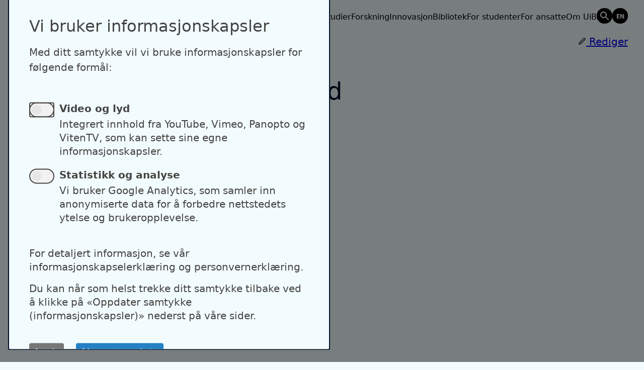

--- FILE ---
content_type: text/html; charset=UTF-8
request_url: https://www4.uib.no/finn-ansatte/Brage.F%C3%B8rland
body_size: 7975
content:
<!DOCTYPE html>
<html lang="nb" dir="ltr" prefix="og: https://ogp.me/ns#">
  <head>
    <meta charset="utf-8" />
<noscript><style>form.antibot * :not(.antibot-message) { display: none !important; }</style>
</noscript><meta name="description" content="Senioringeniør" />
<link rel="canonical" href="https://www4.uib.no/finn-ansatte/Brage.F%C3%B8rland" />
<meta property="og:image:url" content="https://profile.uib.no/sites/default/files/styles/profile_image/public/pictures/picture-10865-1553168081.jpg.avif?itok=pv5fYi7M" />
<meta name="google-site-verification" content="u7VtDc6v163gMaefEbUGzaILTqgdUDLV-nbKZQc6m9s" />
<meta name="Generator" content="Drupal 11 (https://www.drupal.org)" />
<meta name="MobileOptimized" content="width" />
<meta name="HandheldFriendly" content="true" />
<meta name="viewport" content="width=device-width, initial-scale=1.0" />
<link rel="icon" href="/core/misc/favicon.ico" type="image/vnd.microsoft.icon" />
<link rel="alternate" hreflang="en" href="https://www4.uib.no/en/find-employees/Brage.F%C3%B8rland" />
<link rel="alternate" hreflang="nb" href="https://www4.uib.no/finn-ansatte/Brage.F%C3%B8rland" />

    <title>Brage Førland | UiB</title>
    <meta name="viewport" content="width=device-width, initial-scale=1">
    <link rel="stylesheet" media="all" href="/sites/default/assets/css/css_KPdJ2Tc9ncF8ZfGoDSfoO5cVGtrz-m8lbNUBm_KHirw.css?delta=0&amp;language=nb&amp;theme=uib&amp;include=eJxVjEEOgCAMBD-E9kmkSIMotaaAkd8b8aBeNpPZ7E6iBF7rjmnEBU-zJlSBnl8e5CDV6MnklgsxOMxkanQQkjhMN9pJmGWzNUKZieMWun1eviaX6pvdVYIi_5p3egG3Tztm" />
<link rel="stylesheet" media="all" href="/sites/default/assets/css/css_BfbkrPJz1Y24nL3oAKBIRHrg0Xy96jXgcKMx384orVg.css?delta=1&amp;language=nb&amp;theme=uib&amp;include=eJxVjEEOgCAMBD-E9kmkSIMotaaAkd8b8aBeNpPZ7E6iBF7rjmnEBU-zJlSBnl8e5CDV6MnklgsxOMxkanQQkjhMN9pJmGWzNUKZieMWun1eviaX6pvdVYIi_5p3egG3Tztm" />

    <script type="application/json" data-drupal-selector="drupal-settings-json">{"path":{"baseUrl":"\/","pathPrefix":"","currentPath":"","currentPathIsAdmin":false,"isFront":false,"currentLanguage":"nb","themeUrl":"themes\/custom\/uib"},"pluralDelimiter":"\u0003","gtag":{"tagId":"","consentMode":false,"otherIds":[],"events":[],"additionalConfigInfo":[]},"suppressDeprecationErrors":true,"ajaxPageState":{"libraries":"eJxVjFEOwyAMQy_EliOhsEYpG2mmAFO5fTv6Ufix7GfZrMqJfEEGPsXxnJ_4xn2G4j4JTaHr6B_6I7O4kMstFxIImMnVGICTBkx_618qopuvEcpKEjfu9HoZSS51af5ryoYyNff0AKf2SME","theme":"uib","theme_token":null},"ajaxTrustedUrl":[],"gtm":{"tagId":null,"settings":{"data_layer":"dataLayer","include_classes":false,"allowlist_classes":"","blocklist_classes":"","include_environment":false,"environment_id":"","environment_token":""},"tagIds":["GTM-N5RS2Z4G"]},"klaro":{"config":{"elementId":"klaro","storageMethod":"cookie","cookieName":"klaro","cookieExpiresAfterDays":180,"cookieDomain":"","groupByPurpose":true,"acceptAll":false,"hideDeclineAll":false,"hideLearnMore":true,"learnMoreAsButton":false,"additionalClass":"theme-area--black hide-consent-dialog-title klaro-theme-uib","disablePoweredBy":false,"htmlTexts":true,"autoFocus":true,"mustConsent":true,"privacyPolicy":"https:\/\/www.uib.no\/ka\/50897\/informasjonskapsler-og-personvern","lang":"nb","services":[{"name":"dataporten","default":true,"title":"Dataporten","description":"This is a placeholder description","purposes":["cms"],"callbackCode":"","cookies":[],"required":true,"optOut":false,"onlyOnce":false,"contextualConsentOnly":false,"contextualConsentText":"","wrapperIdentifier":[],"translations":{"nb":{"title":"Dataporten"}}},{"name":"cms","default":true,"title":"Drupal session cookie","description":"Store data (e.g. cookie for user session) in your browser (required to use this website).","purposes":["cms"],"callbackCode":"","cookies":[["^[SESS|SSESS]","",""]],"required":true,"optOut":false,"onlyOnce":false,"contextualConsentOnly":false,"contextualConsentText":"","wrapperIdentifier":[],"translations":{"nb":{"title":"Drupal session cookie"}}},{"name":"klaro","default":true,"title":"Klaro Cookie Consent","description":"Klaro! Cookie \u0026 Consent manager saves your consent status in the browser.","purposes":["cms"],"callbackCode":"","cookies":[["klaro","",""]],"required":true,"optOut":false,"onlyOnce":false,"contextualConsentOnly":false,"contextualConsentText":"","wrapperIdentifier":[],"translations":{"nb":{"title":"Klaro Cookie Consent"}}},{"name":"gtm","default":true,"title":"Google Tag Manager","description":"Manages and deploys marketing tags.","purposes":["cms"],"callbackCode":"window.dataLayer = window.dataLayer || [];\r\nwindow.gtag = function(){dataLayer.push(arguments)};","cookies":[],"required":true,"optOut":false,"onlyOnce":false,"contextualConsentOnly":false,"contextualConsentText":"","wrapperIdentifier":[],"translations":{"nb":{"title":"Google Tag Manager"}}},{"name":"ga","default":false,"title":"Google Analytics","description":"Tracks online visits of the website as a service.","purposes":["analytics"],"callbackCode":"","cookies":[["^_ga(_.*)?","",""],["^_gid","",""],["^IDE","",""],["pvCounter","",""],["sessionDuration","",""],["_gcl_au","",""]],"required":false,"optOut":false,"onlyOnce":false,"contextualConsentOnly":false,"contextualConsentText":"","wrapperIdentifier":[],"translations":{"nb":{"title":"Google Analytics"}},"onAccept":"\n        dataLayer.push({event: \u0022klaro-ga-accepted\u0022});","onDecline":"\n        dataLayer.push({event: \u0022klaro-ga-declined\u0022});"},{"name":"youtube","default":false,"title":"YouTube","description":"YouTube is an online video sharing platform owned by Google.","purposes":["external_content"],"callbackCode":"","cookies":[],"required":false,"optOut":false,"onlyOnce":false,"contextualConsentOnly":false,"contextualConsentText":"","wrapperIdentifier":[],"translations":{"nb":{"title":"YouTube"}}},{"name":"vimeo","default":false,"title":"Vimeo","description":"Vimeo is a video sharing platform by Vimeo, LLC (USA).","purposes":["external_content"],"callbackCode":"","cookies":[],"required":false,"optOut":false,"onlyOnce":false,"contextualConsentOnly":false,"contextualConsentText":"","wrapperIdentifier":[],"translations":{"nb":{"title":"Vimeo"}}},{"name":"panopto","default":false,"title":"Panopto","description":"Placeholder","purposes":["external_content"],"callbackCode":"","cookies":[],"required":false,"optOut":false,"onlyOnce":false,"contextualConsentOnly":false,"contextualConsentText":"","wrapperIdentifier":[],"translations":{"nb":{"title":"Panopto"}}},{"name":"vitentv","default":false,"title":"VitenTV","description":"Placeholder","purposes":["external_content"],"callbackCode":"","cookies":[],"required":false,"optOut":false,"onlyOnce":false,"contextualConsentOnly":false,"contextualConsentText":"","wrapperIdentifier":[],"translations":{"nb":{"title":"VitenTV"}}}],"translations":{"nb":{"consentModal":{"title":"Vi bruker informasjonskapsler","description":"\u003Cp\u003EMed ditt samtykke vil vi bruke informasjonskapsler for f\u00f8lgende form\u00e5l:\u003C\/p\u003E","privacyPolicy":{"name":"Retningslinjer for informasjonskapsler","text":"{privacyPolicy}\r\n"}},"consentNotice":{"title":"","changeDescription":"Det har v\u00e6rt endringer siden ditt forrige bes\u00f8k. Vennligst oppdater ditt samtykke.","description":"\u003Cp\u003EMed ditt samtykke vil vi bruke informasjonskapsler for f\u00f8lgende form\u00e5l:\u003C\/p\u003E","learnMore":"Aksepter valgte","privacyPolicy":{"name":"Retningslinjer for informasjonskapsler"}},"ok":"Godta alle","save":"Lagre","decline":"Avvis","close":"Lukk","acceptAll":"Godta alle","acceptSelected":"Aksepter valgte","service":{"disableAll":{"title":"Skru av\/p\u00e5 alle tjenester","description":"\u003Cp\u003EFor detaljert informasjon, se v\u00e5r informasjonskapselerkl\u00e6ring og personvernerkl\u00e6ring.\u003C\/p\u003E\u003Cp\u003EDu kan n\u00e5r som helst trekke ditt samtykke tilbake ved \u00e5 klikke p\u00e5 \u00abOppdater samtykke (informasjonskapsler)\u00bb nederst p\u00e5 v\u00e5re sider.\u003C\/p\u003E"},"optOut":{"title":"(opt-out)","description":"Denne tjenesten lastes som standard men kan skrus av."},"required":{"title":"(alltid p\u00e5krevd)","description":"Denne tjenesten er alltid p\u00e5krevd."},"purposes":"Hensikt","purpose":"Hensikt"},"contextualConsent":{"acceptAlways":"Alltid","acceptOnce":"Tillat \u00e9n gang","description":"Innhold fra {title} krever informasjonskapsler for \u00e5 vises."},"poweredBy":"","purposeItem":{"service":"Service","services":"Services"},"privacyPolicy":{"name":"Retningslinjer for informasjonskapsler","text":"{privacyPolicy}\r\n"},"purposes":{"cms":{"title":"N\u00f8dvendige informasjonskapsler","description":""},"analytics":{"title":"Video og lyd","description":"\u003Cp\u003EIntegrert innhold fra YouTube, Vimeo, Panopto og VitenTV, som kan sette sine egne informasjonskapsler.\u003C\/p\u003E\u003Cul\u003E\u003Cli\u003EGoogle Analytics\u003C\/li\u003E\u003C\/ul\u003E"},"advertising":{"title":"Markedsf\u00f8ring og annonsering","description":""},"external_content":{"title":"Statistikk og analyse","description":"\u003Cp\u003EVi bruker Google Analytics, som samler inn anonymiserte data for \u00e5 forbedre nettstedets ytelse og brukeropplevelse.\u003C\/p\u003E\u003Cul\u003E\u003Cli\u003EYouTube\u003C\/li\u003E\u003Cli\u003EVimeo\u003C\/li\u003E\u003Cli\u003EPanopto\u003C\/li\u003E\u003Cli\u003EVitenTV\u003C\/li\u003E\u003C\/ul\u003E"},"livechat":{"title":"Live chat","description":""},"security":{"title":"Sikkerhet","description":""},"styling":{"title":"Visuell utforming","description":""}}}},"purposeOrder":["cms","analytics","advertising","external_content","livechat","security","styling"],"showNoticeTitle":true,"styling":{"theme":["light"]}},"dialog_mode":"manager","show_toggle_button":false,"toggle_button_icon":null,"show_close_button":true,"exclude_urls":[],"disable_urls":[]},"user":{"uid":0,"permissionsHash":"35cd197fc8365b7b23ca617b2417dfc9966160efc167386475f5220bef5b248a"}}</script>
<script src="/sites/default/assets/js/js_KC6_NClJ-9roloQY52wu18s1hdXoOwEd5Qfk0wB9vw0.js?scope=header&amp;delta=0&amp;language=nb&amp;theme=uib&amp;include=eJxLz89Pz0mNL0lM108HEjrpqHy9xKzEClTBXJ3snMSifH0wqVOamaSfnpOflJgDACaKHCc"></script>
<script src="/modules/contrib/klaro/js/klaro_placeholder.js" data-type="text/javascript" type="text/plain" data-name="gtm" data-src="/modules/contrib/google_tag/js/gtag.js?t905ft"></script>
<script src="/modules/contrib/klaro/js/klaro_placeholder.js" data-type="text/javascript" type="text/plain" data-name="gtm" data-src="/modules/contrib/google_tag/js/gtm.js?t905ft"></script>
<script src="/libraries/klaro/dist/klaro-no-translations-no-css.js?t905ft" defer id="klaro-js"></script>

  </head>

  <body class="path-node page-node-type-person palette-blue">
        <div class="theme-context__area flex">
      <a href="#main-content" class="visually-hidden focusable skip-link">
        Hopp til hovedinnhold
      </a>
    </div>
    <noscript><iframe src="https://www.googletagmanager.com/ns.html?id=GTM-N5RS2Z4G"
                  height="0" width="0" style="display:none;visibility:hidden"></iframe></noscript>

      <div class="dialog-off-canvas-main-canvas" data-off-canvas-main-canvas>
    
<div class="page-wrapper">
  
  

<header x-data="{ open: false }"  class="region region-header page-header grid theme-context__area">
  <div class="page-header-inner grid-span-wide">
    <div id="block-uib-sitebranding">
  
    
  
  <a class="logo link-initial" href="https://www4.uib.no" aria-label="UiB home page">
    <picture class="logo__dark">
      <source media="(max-width: 1150px)" srcset="/themes/custom/uib/public/image/logo-uib-dark-short.svg"/>
      <source srcset="/themes/custom/uib/public/image/logo-uib-dark.svg"/>
      <img src="/themes/custom/uib/public/image/logo-uib-dark.svg" alt="UiB home page"/>
    </picture>
    <picture class="logo__light">
      <source media="(max-width: 1150px)" srcset="/themes/custom/uib/public/image/logo-uib-light-short.svg"/>
      <source srcset="/themes/custom/uib/public/image/logo-uib-light.svg"/>
      <img src="/themes/custom/uib/public/image/logo-uib-light.svg" alt="UiB home page"/>
    </picture>
  </a>
</div>

    <div class="nav-group">
      <nav class="main-menu desktop" aria-label="Main navigation (no)">
        
              <ul class="menu">
                    <li class="menu-item">
        <a href="https://www.uib.no/studier">Studier</a>
              </li>
                <li class="menu-item">
        <a href="https://www.uib.no/forskning">Forskning</a>
              </li>
                <li class="menu-item">
        <a href="https://www.uib.no/innovasjon">Innovasjon</a>
              </li>
                <li class="menu-item">
        <a href="https://www.uib.no/ub">Bibliotek</a>
              </li>
                <li class="menu-item">
        <a href="https://www.uib.no/student">For studenter</a>
              </li>
                <li class="menu-item">
        <a href="https://www.uib.no/foransatte">For ansatte</a>
              </li>
                <li class="menu-item">
        <a href="https://www.uib.no/om">Om UiB</a>
              </li>
        </ul>
  


      </nav>
      <a class="link-initial button-icon-circle icon-search-old-before" href="https://uib.no/google-søk" aria-label="Søk" data-label="Søk"></a>
              <ul class="language-switcher-language-url"><li hreflang="en" data-drupal-link-system-path="node/76833"><a href="/en/find-employees/Brage.F%C3%B8rland" class="link-initial button-icon-circle icon-oposite-lang-before" aria-label="English" data-label="English" hreflang="en" data-drupal-link-system-path="node/76833"></a></li></ul>
            <button @click="open = !open" class="button-icon button-menu md-down" type="button" x-bind:aria-label="open ? 'Close main menu' : 'Open main menu'">
        <span :class="open ? 'icon-close' : 'icon-menu'" class="icon"></span>
        <span class="label" x-text="open ? 'Lukk' : 'Meny'">Meny</span>
      </button>
    </div>
  </div>
  <nav x-show="open" x-transition class="main-menu mobile grid-span-wide theme-context__area" aria-label="Main navigation (no)">
    
              <ul class="menu">
                    <li class="menu-item">
        <a href="https://www.uib.no/studier">Studier</a>
              </li>
                <li class="menu-item">
        <a href="https://www.uib.no/forskning">Forskning</a>
              </li>
                <li class="menu-item">
        <a href="https://www.uib.no/innovasjon">Innovasjon</a>
              </li>
                <li class="menu-item">
        <a href="https://www.uib.no/ub">Bibliotek</a>
              </li>
                <li class="menu-item">
        <a href="https://www.uib.no/student">For studenter</a>
              </li>
                <li class="menu-item">
        <a href="https://www.uib.no/foransatte">For ansatte</a>
              </li>
                <li class="menu-item">
        <a href="https://www.uib.no/om">Om UiB</a>
              </li>
        </ul>
  


  </nav>
</header>

    <div class="region region-breadcrumb grid theme-context__area pt-6 pb-6">
    <div class="region-inner grid-span-wide has-margin-mobile">
      <div id="block-breadcrumbs">
  <nav role="navigation" aria-labelledby="system-breadcrumb">
    <h2 id="system-breadcrumb" class="visually-hidden">Navigasjonssti</h2>
          <ol>
        <li>
          <a href="https://uib.no">Hjem</a>
        </li>
                            <li>
            <a href="/finn-ansatte">Finn ansatte</a>
          </li>
              </ol>
      </nav>
</div>


    </div>
  </div>

    <div class="region region-pre-content">
    <div class="region-inner">
      
    </div>
  </div>


  <main id="main-content" tabindex="-1" class="content-main">

      <div class="region region-content">
    <div class="region-inner grid">
      




                





<article class="grid-span-full has-margin pt-4 grid">
  
    

   <div class="grid-span-wide user-edit-container">
    <a class="user-edit-link has-icon--before" href="https://profile.uib.no" aria-label="Rediger profil">
      <span class="icon icon-sm-size icon-edit"></span>
      Rediger
    </a>
  </div>
    
<div class="sidebar grid-span-aside vertical-reset-children">
      <figure class="person-image">
      <img src="https://profile.uib.no/sites/default/files/styles/profile_image/public/pictures/picture-10865-1553168081.jpg.avif?itok=pv5fYi7M" alt="Brage Førland"/>
          </figure>
  
    <div class="vertical-reset-children md-down">
    <h1 id="person-name" class="person-name">
      Brage Førland
    </h1>

          <h2 class="section-title person-position-title">Stilling</h2>
      <p class="person-position">
                  Senioringeniør              </p>
    
          <h2 class="section-title">Tilhørighet</h2>
      <ul class="person-ou list-reset">
                              <li><a href="https://uib.no/skolelab">Skolelaboratoriet i realfag</a></li>
                        </ul>
      </div>


  <dl aria-label="Kontaktinformasjon" class="person-details">

          <dt id="email-label">E-post</dt>
              <dd>
          <a id="email-value" href="mailto:brage.forland@uib.no" aria-labelledby="email-label email-value">
            brage.forland@uib.no
          </a>
        </dd>
          
          <dt id="phone-label">Telefonnummer</dt>
              <dd>
          <a id="phone-value" aria-labelledby="phone-label phone-value" href="tel:+47 55582415">
            +47 55582415
          </a>
        </dd>
          
          <dt id="visitoraddress-label">Besøksadresse</dt>
                  <dd>
                  Allégaten 41<br/>5007 Bergen
              </dd>
          
          <dd class="mt-0">Rom:
        2H06</dd>
    
          <dt>Postadresse</dt>
      <dd>
                  Postboks 7803<br/>5020 Bergen
              </dd>
    
      </dl>
</div>

    <div class="grid-span-main vertical-reset-children">
      <div class="vertical-reset-children md-up">
    <h1 id="person-name" class="person-name">
      Brage Førland
    </h1>

          <h2 class="section-title person-position-title">Stilling</h2>
      <p class="person-position">
                  Senioringeniør              </p>
    
          <h2 class="section-title">Tilhørighet</h2>
      <ul class="person-ou list-reset">
                              <li><a href="https://uib.no/skolelab">Skolelaboratoriet i realfag</a></li>
                        </ul>
      </div>


    
    
    <div class="accordion mt-6" x-data="accordion" x-ref="accordion">
      <button
      class="btn btn--tertiary btn-md-size accordion__toggle"
      type="button"
      x-bind="toggleAll"
      x-text="isAllOpen ? 'Lukk alle' : 'Åpne alle'"
    ></button>
  
                                              <details x-bind="toggle">
        <summary><span>Publikasjoner</span></summary>
        <div class="accordion__main">

                                    <details x-bind="toggle">
                <summary>
                  <span>2025</span>
                </summary>
                <ul class="list-reset accordion__main gallery-full--lg">
                                                                                                                                                                                                                                                                                                                                                                                                                                                                                            <li>
                      <a href="https://nva.sikt.no/registration/0198cc57a37c-866c6741-f96a-4753-b20b-ef46a8183611">
                        Førland, Brage; Skaug, Hans Julius; Takahashi, Megumi
                        <em>et al.</em>                        (2025). Close-Kin Mark-Recapture Without Age Information: Application to Southern Right Whales. (ekstern lenke)
                      </a>
                    </li>
                                  </ul>
              </details>
                          <details x-bind="toggle">
                <summary>
                  <span>2024</span>
                </summary>
                <ul class="list-reset accordion__main gallery-full--lg">
                                                                                                                                                                                                                                                                                                                                                                                                                                                                                            <li>
                      <a href="https://nva.sikt.no/registration/0198cc8a1900-5c178f69-e57f-43cd-9dfe-1e0d1b028779">
                        Takahashi, Megumi; Førland, Brage; Pastene, Luis A.
                        <em>et al.</em>                        (2024). Geographical distribution of close kin in southern right whales on feeding grounds. (ekstern lenke)
                      </a>
                    </li>
                                  </ul>
              </details>
                          <details x-bind="toggle">
                <summary>
                  <span>2019</span>
                </summary>
                <ul class="list-reset accordion__main gallery-full--lg">
                                                                                                                                                                                                                                                                                                                                                                                                                                                                                                                                                                                <li>
                      <a href="https://nva.sikt.no/registration/0198cc735cab-464f0729-3e4e-444c-8d3e-d0b0a11b5a94">
                        Ruzzante, Daniel E.; McCracken, Gregory R; Førland, Brage
                        <em>et al.</em>                        (2019). Validation of close‐kin mark–recapture (CKMR) methods for estimating population abundance. (ekstern lenke)
                      </a>
                    </li>
                                  </ul>
              </details>
                          <details x-bind="toggle">
                <summary>
                  <span>2013</span>
                </summary>
                <ul class="list-reset accordion__main gallery-full--lg">
                                                                                                                                                                                                                                                                                                                                                                                                                                                                                            <li>
                      <a href="https://nva.sikt.no/registration/0198cc791167-4a39c8ba-0e1b-40b5-b035-7983337bc0f3">
                        Søraas, Finn; Førland, Brage; Gjerløv, Jesper
                        <em>et al.</em>                        (2013). The Asymmetric and symmetric ring current as revealed by precipitating protons/ENA and ground based magnetic observations. (ekstern lenke)
                      </a>
                    </li>
                                  </ul>
              </details>
                          <details x-bind="toggle">
                <summary>
                  <span>1993</span>
                </summary>
                <ul class="list-reset accordion__main gallery-full--lg">
                                                                                                                                                                                                                                                                                                                                                                                                                                                  <li>
                      <a href="https://nva.sikt.no/registration/0198cc5e2153-b513d0f5-e455-40a4-8222-ab4e145474bf">
                        Giske, Jarl; Aksnes, Dag Lorents; Førland, Brage
                                                (1993). Variable generation times and Darwinian fitness measures. (ekstern lenke)
                      </a>
                    </li>
                                  </ul>
              </details>
            
                          <p>
                <a href="https://app.cristin.no/persons/show.jsf?id=53034">
                  Se en full oversikt over publikasjoner i Cristin
                </a>
              </p>
                      
          
        </div>
      </details>
                    <details x-bind="toggle">
        <summary><span>Prosjekter</span></summary>
        <div class="accordion__main">

          
          <p><a href="http://bool.uib.no/skolelab/navigasjonssider/Miljolare-no">Miljolare.no</a></p><p>&nbsp;</p>
        </div>
      </details>
      </div>
  </div>
</article>


    </div>
  </div>


      </main>

  <footer class="page-footer theme-area--6 palette-red">
    
      <div class="region region-footer">
    <div class="region-inner">
      <a class="link-to-top" href="#">
        Til toppen
      </a>
      <nav role="navigation" aria-labelledby="block-bunntekst-menu" id="block-bunntekst">
            
  <h2 class="visually-hidden" id="block-bunntekst-menu">Footer navigation (no)</h2>
  

        
              <ul data-block="footer" class="menu">
                    <li class="menu-item menu-item--expanded">
        <span>Kontakt UiB</span>
                                <ul class="menu">
                    <li class="menu-item">
        <a href="/kontakt">Kontakt</a>
              </li>
                <li class="menu-item">
        <a href="/personer">Finn ansatte</a>
              </li>
                <li class="menu-item">
        <a href="/ka/50915/finn-en-forsker">Finn forsker</a>
              </li>
                <li class="menu-item">
        <a href="/ka/50664/presserom">Presse</a>
              </li>
        </ul>
  
              </li>
                <li class="menu-item menu-item--expanded">
        <span>Snarveier</span>
                                <ul class="menu">
                    <li class="menu-item">
        <a href="https://www.uib.no/studier">Finn studier</a>
              </li>
                <li class="menu-item">
        <a href="/om/84775/ledige-stillinger-ved-uib">Ledige stillinger</a>
              </li>
        </ul>
  
              </li>
                <li class="menu-item menu-item--expanded">
        <span>Sosiale medier</span>
                                <ul class="menu">
                    <li class="menu-item">
        <a href="https://www.facebook.com/unibergen">Facebook</a>
              </li>
                <li class="menu-item">
        <a href="https://www.instagram.com/unibergen/">Instagram</a>
              </li>
                <li class="menu-item">
        <a href="https://no.linkedin.com/school/university-of-bergen/">LinkedIn</a>
              </li>
                <li class="menu-item">
        <a href="https://www.snapchat.com/add/uib_student">Snapchat</a>
              </li>
        </ul>
  
              </li>
                <li class="menu-item menu-item--expanded">
        <span>Om nettstedet</span>
                                <ul class="menu">
                    <li class="menu-item">
        <a href="/ka/50897/informasjonskapsler-og-personvern">Informasjonskapsler</a>
              </li>
                <li class="menu-item">
        <a href="" rel="open-consent-manager">Oppdater samtykke (informasjonskapsler)</a>
              </li>
                <li class="menu-item">
        <a href="/personvern/118933/personvernerkl%25C3%25A6ring-universitetet-i-bergen">Personvern</a>
              </li>
                <li class="menu-item">
        <a href="https://uustatus.no/nb/erklaringer/publisert/5b80116c-c591-415a-8c02-6f98fc1bee7b">Tilgjengelighetserklæring</a>
              </li>
                <li class="menu-item">
        <a href="https://www.uib.no/en/">English</a>
              </li>
        </ul>
  
              </li>
        </ul>
  


  </nav>

    </div>
  </div>

    
  </footer>

  
</div>
  </div>

    
    <script src="/core/assets/vendor/jquery/jquery.min.js?v=4.0.0-rc.1"></script>
<script src="/sites/default/assets/js/js_g5EzbZkOaedvpnF117B9Se9o1l3EthbIGQAgO4Yypjo.js?scope=footer&amp;delta=1&amp;language=nb&amp;theme=uib&amp;include=eJxLz89Pz0mNL0lM108HEjrpqHy9xKzEClTBXJ3snMSifH0wqVOamaSfnpOflJgDACaKHCc"></script>
<script src="/themes/custom/uib/dist/assets/index.js?t905ft" type="module"></script>

  </body>
</html>
